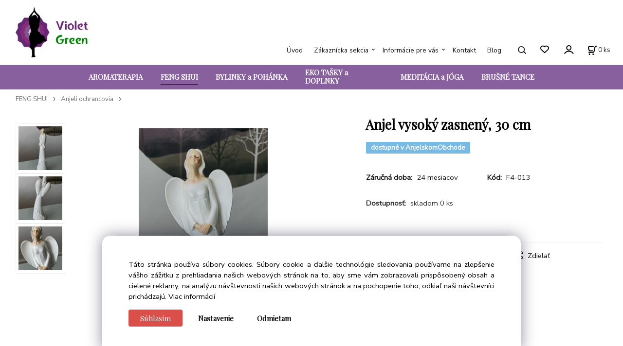

--- FILE ---
content_type: text/html; charset=UTF-8
request_url: https://violetgreen.sk/anjel-vysoky-zasneny-30-cm/p447
body_size: 7517
content:
<!DOCTYPE html>
<html lang="sk">
<head>
  <meta charset="utf-8">
  <title>Anjel vysoký zasnený, 30 cm | violetgreen.sk</title>
  <meta content="width=device-width,initial-scale=1.0" name="viewport">
  <link rel="preload" href="/template/eshop/scripts_clean1/main.min.css?t=2" as="style">
  <link rel="preconnect" href="https://fonts.googleapis.com">
  <link rel="preconnect" href="https://fonts.gstatic.com" crossorigin>
  <link rel="stylesheet" href="/eshop/scripts/ce_cms.min.css?t=4">
  <link rel="stylesheet" href="/eshop/scripts/ce/controls.min.css?t=3">
  <link rel="stylesheet" href="/template/eshop/scripts_clean1/main.min.css?t=3">
  <link rel="stylesheet" href="/template/eshop/scripts_clean1/clickeshopmenu/menu.min.css?t=1" >
   <style> .tag_color2{ background-color:#56a9de; color:#ffffff; } .tag_color4{ background-color:#dd557e; color:#ffffff; } .tag_color6{ background-color:#55dd6b; color:#ffffff; } .tag_color1{ background-color:#67379d; color:#ffffff; } .tag_color8{ background-color:#56a9de; color:#ffffff; }</style>
<meta name="description" content="Soška zasneného anjela je odliata z polyresinu a je ručne dekorovaná.  Vďaka kombinácii výroby vo forme a ručnému zdobeniu je každý anjel originál. Zaobstarajte si krásného anjelika pre ochranu, okrasu alebo len tak -:),  Rozmery: výška 30 cm" >
<meta name="keywords" content="FENG SHUI | Anjeli ochrancovia | Anjel vysoký zasnený, 30 cm" >
<meta property="og:type" content="product" >
<meta property="og:title" content="Anjel vysoký zasnený, 30 cm | FENG SHUI | Anjeli ochrancovia">
<link rel="canonical" href="https://violetgreen.sk/anjel-vysoky-zasneny-30-cm/p447">
<meta name="robots" content="index,follow">
<meta property="og:description" content="Soška zasneného anjela je odliata z polyresinu a je ručne dekorovaná.  Vďaka kombinácii výroby vo forme a ručnému zdobeniu je každý anjel originál. Zaobstarajte si krásného anjelika pre ochranu, okrasu alebo len tak -:),  Rozmery: výška 30 cm">
<meta property="og:image" content="https://violetgreen.sk/images_upd/products/7/519vb2xmnhik.jpg">
<script>window.dataLayer = window.dataLayer || []; window.dataLayer.push({"event": "view_item","ecommerce": { "items": [{ "item_id":"F4-013", "item_name":"Anjel vysoký zasnený, 30 cm", "id":447,"category":"FENG SHUI &gt; Anjeli ochrancovia"}]} });</script>
<script type="application/ld+json"> {"@context": "https://schema.org/","@type": "Product","name": "Anjel vysoký zasnený, 30 cm","productID": "447","image": "https://violetgreen.sk/images_upd/products/7/519vb2xmnhik.jpg","sku": "F4-013","description": "Soška zasneného anjela je odliata z polyresinu a je ručne dekorovaná.  Vďaka kombinácii výroby vo forme a ručnému zdobeniu je každý anjel originál. Zaobstarajte si krásného anjelika pre ochranu, okrasu alebo len tak -:),  Rozmery: výška 30 cm","url": "https://violetgreen.sk/anjel-vysoky-zasneny-30-cm/p447","category": "FENG SHUI | Anjeli ochrancovia"} </script>
<meta name="google-site-verification" content="gIgQvKpFPzCnCM-5Lp_wRid9BpHTKDFtbUmDyoj_xQ8" />

<link rel="icon" type="image/png" href="/storage/favicon2.png" />

<script>
window.data_ce_cookie_consent =
{ btn_ok: "Súhlasím", btn_no: "Odmietam", btn_stgs: "Nastavenie",
info_text:
"Táto stránka používa súbory cookies. Súbory cookie a ďalšie technológie sledovania používame na zlepšenie vášho zážitku z prehliadania našich webových stránok na to, aby sme vám zobrazovali prispôsobený obsah a cielené reklamy, na analýzu návštevnosti našich webových stránok a na pochopenie toho, odkiaľ naši návštevníci prichádzajú. <a href='/obchodne-podmienky/m221'>Viac informácií</a>"
};
</script>


<meta name="title" content="Violet Green - Doplnky pre váš krajší domov">
<meta name="description" content="Eshop s darčekmi a bytovými doplnkami ponúka na predaj: Aromaterapia - vonné tyčinky, esenciálne oleje, oblečenie na brušné tance, feng shui doplnky, zvonkohry, meditácie a jóga, bylinkové a hrejivé vankúše, eko kabelky a tašky, tričká the mountain,">
<meta name="keywords" content="aromaterapia, vonné tyčinky, esenciálne oleje, aroma difuzéry, sviečky, aroma lampy, vonné kužele, vonné ihlančeky, brušné tance, šatky na brušné tance, zvonkohry, lapače slnka, meditácie, jóga, kabelky, tašky, bylinkové vankúše, hrejivé vankúše, tričká the mountain, pohánkový vankúš, špaldový vankúš, sošky, svietniky, prívesky na kľúče, éterické oleje, vonné oleje">
<meta name="robots" content="index, follow">
<meta http-equiv="Content-Type" content="text/html; charset=utf-8">
<meta name="language" content="Slovak">

<link href="https://fonts.googleapis.com/css?family=Nunito+Sans|Playfair+Display&display=swap" rel="stylesheet"> 
<link rel="stylesheet"  href="/storage/scripts/custom.css" />
<!-- Google tag (gtag.js) -->
<script async src="https://www.googletagmanager.com/gtag/js?id=G-LJM6ES0HGR"></script>
<script>
  window.dataLayer = window.dataLayer || [];
  function gtag(){dataLayer.push(arguments);}
  gtag('js', new Date());

  gtag('config', 'G-LJM6ES0HGR');
</script></head>
<body class="bodyClass page-panel-hide" id="page_product_detail_out" >
<div class="wrapper">
<header class="header">
  <div id="pageHeaderContent" class="editContent"><p><a href="/"><img src="/storage/web/violetgreen_samotne_logo.png" alt="violet green logo" style="margin-left: 2.5%; margin-right: 2.5%;" width="150" height="103"></a></p></div>
</header>
<nav class="mainPanel">
  <span id="responsive_menu_main_trg" class="responsive_menu_main_trg"></span>
  <nav id="eshopCategory" class="eshopCategory ce_category"><ul id="l1" class="sitemap"><li id="l28"><a href="/aromaterapia/c28">AROMATERAPIA</a><ul><li id="l38"><a href="/aromaterapia/aromalampy/c38">Aromalampy</a></li><li id="l35"><a href="/aromaterapia/esencialne-oleje/c35">Esenciálne oleje</a><ul><li id="l11"><a href="/aromaterapia/esencialne-oleje/vonne-oleje-zverokruh/c11">Vonné oleje ZVEROKRUH</a></li><li id="l25"><a href="/aromaterapia/esencialne-oleje/esencialne-oleje-green-tree/c25">Esenciálne oleje Green Tree</a></li><li id="l27"><a href="/aromaterapia/esencialne-oleje/esencialne-zmesi-olejov-nobilis-tilia/c27">Esenciálne zmesi olejov Nobilis Tilia</a></li><li id="l53"><a href="/aromaterapia/esencialne-oleje/esencialne-oleje-tulasi/c53">Esenciálne oleje Tulasi</a></li></ul></li><li id="l58"><a href="/aromaterapia/drziaky-na-vonne-tycinky/c58">Držiaky na vonné tyčinky</a></li><li id="l33"><a href="/aromaterapia/vonne-tycinky/c33">Vonné tyčinky</a><ul><li id="l18"><a href="/aromaterapia/vonne-tycinky/darcekove-sady-tyciniek/c18">Darčekové sady tyčiniek</a></li><li id="l32"><a href="/aromaterapia/vonne-tycinky/vonne-tycinky-od-green-tree/c32">Vonné tyčinky od Green Tree</a></li><li id="l43"><a href="/aromaterapia/vonne-tycinky/vonne-tycinky-tulasi/c43">Vonné tyčinky Tulasi</a></li></ul></li><li id="l16"><a href="/aromaterapia/stojany-na-vonne-kuzele-tecuci-dym/c16">Stojany na vonné kužele "Tečúci dym"</a></li><li id="l39"><a href="/aromaterapia/vonne-kuzele/c39">Vonné kužele</a><ul><li id="l29"><a href="/aromaterapia/vonne-kuzele/vonne-kuzele-tecuci-dym/c29">Vonné kužele "Tečúci dym"</a></li><li id="l30"><a href="/aromaterapia/vonne-kuzele/vonne-kuzele-na-podlozku/c30">Vonné kužele na podložku</a></li></ul></li><li id="l40"><a href="/aromaterapia/aroma-difuzery-do-auta-a-aroma-doplnky/c40">Aroma difuzéry do auta a aroma doplnky</a></li><li id="l48"><a href="/aromaterapia/vonne-sviecky-a-vosky/c48">Vonné sviečky a vosky</a></li><li id="l42"><a href="/aromaterapia/kadidelnice-a-kadidla/c42">Kadidelnice a kadidlá</a></li></ul></li><li id="l2"><a href="/feng-shui/c2">FENG SHUI</a><ul><li id="l24"><a href="/feng-shui/anjeli-ochrancovia/c24">Anjeli ochrancovia</a></li><li id="l12"><a href="/feng-shui/zvonkohry/c12">Zvonkohry</a></li><li id="l13"><a href="/feng-shui/lapace-slnka/c13">Lapače Slnka</a></li><li id="l22"><a href="/feng-shui/krystalove-zavesky/c22">Kryštálové závesky</a></li><li id="l15"><a href="/feng-shui/lapace-snov/c15">Lapače snov</a></li><li id="l51"><a href="/feng-shui/cinske-ochranne-predmety/c51">Čínske ochranné predmety</a></li><li id="l4"><a href="/feng-shui/svietniky/c4">Svietniky</a></li><li id="l41"><a href="/feng-shui/privesky-talizmany/c41">Prívesky talizmany</a><ul><li id="l49"><a href="/feng-shui/privesky-talizmany/privesky-laska-a-anjely/c49">Prívesky Láska a Anjely</a></li><li id="l50"><a href="/feng-shui/privesky-talizmany/privesky-orgonitove-a-feng-shui/c50">Prívesky orgonitové a feng shui</a></li></ul></li></ul></li><li id="l9"><a href="/bylinky-a-pohanka/c9">BYLINKY a POHÁNKA</a><ul><li id="l14"><a href="/bylinky-a-pohanka/bylinkove-vankuse-vonave/c14">Bylinkové vankúše voňavé</a></li><li id="l52"><a href="/bylinky-a-pohanka/pohankove-vankuse-zdravotne/c52">Pohánkové vankúše zdravotné</a></li><li id="l17"><a href="/bylinky-a-pohanka/drobne-vyrobky/c17">Drobné výrobky</a></li></ul></li><li id="l46"><a href="/eko-tasky-a-doplnky/c46">EKO TAŠKY a DOPLNKY</a><ul><li id="l3"><a href="/eko-tasky-a-doplnky/eko-kabelky-a-tasky/c3">EKO KABELKY A TAŠKY</a><ul><li id="l23"><a href="/eko-tasky-a-doplnky/eko-kabelky-a-tasky/ecozz-nakupne-tasky/c23">Ecozz nákupné tašky</a></li><li id="l57"><a href="/eko-tasky-a-doplnky/eko-kabelky-a-tasky/eko-tasky-z-bavlny-a-juty/c57">Eko-tašky z bavlny a juty</a></li><li id="l20"><a href="/eko-tasky-a-doplnky/eko-kabelky-a-tasky/bertoni-eko-tasky/c20">Bertoni eko-tašky</a></li></ul></li><li id="l47"><a href="/eko-tasky-a-doplnky/sperky-zo-symbolmi-a-kamenmi/c47">ŠPERKY ZO SYMBOLMI A KAMEŇMI</a><ul><li id="l54"><a href="/eko-tasky-a-doplnky/sperky-zo-symbolmi-a-kamenmi/naramky-s-polodrahokamami/c54">Náramky s polodrahokamami</a></li><li id="l55"><a href="/eko-tasky-a-doplnky/sperky-zo-symbolmi-a-kamenmi/naramky-zo-symbolmi/c55">Náramky zo symbolmi</a></li></ul></li><li id="l8"><a href="/eko-tasky-a-doplnky/retiazkove-opasky/c8">RETIAZKOVÉ OPASKY</a></li></ul></li><li id="l7"><a href="/meditacia-a-joga/c7">MEDITÁCIA a JÓGA</a><ul><li id="l26"><a href="/meditacia-a-joga/cakrove-naramky-a-meditacne-korale/c26">Čakrové náramky a meditačné korále</a></li><li id="l19"><a href="/meditacia-a-joga/tielka-a-doplnky-na-jogu/c19">Tielka a doplnky na jógu</a></li><li id="l5"><a href="/meditacia-a-joga/dekorativne-predmety-joga/c5">Dekoratívne predmety jóga</a></li><li id="l37"><a href="/meditacia-a-joga/aromaterapia-pri-joge/c37">Aromaterapia pri jóge</a></li></ul></li><li id="l6"><a href="/brusne-tance/c6">BRUŠNÉ TANCE</a><ul><li id="l10"><a href="/brusne-tance/satky-na-brusne-tance/c10">Šatky na brušné tance</a></li></ul></li></ul></nav>
  <div class="headerComponents">
    <nav id="ce_menu" class="ce_menu menuClass mainMenuStyle"><ul id="m1"><li id="m0"><a href="/">Úvod</a></li><li id="m210"><a href="/eshop/login.php">Zákaznícka sekcia</a><ul><li id="m149"><a href="/eshop/user.php">ZMENA OSOBNÝCH ÚDAJOV</a></li><li id="m150"><a href="/eshop/order_history.php">PREHĽAD OBJEDNÁVOK</a></li></ul></li><li id="m3"><a href="/informacie-pre-vas/m3">Informácie pre vás</a><ul><li id="m221"><a href="/informacie-pre-vas/obchodne-podmienky/m221">Obchodné podmienky</a></li><li id="m230"><a href="/informacie-pre-vas/ochrana-osobnych-udajov/m230">Ochrana osobných údajov</a></li><li id="m4"><a href="/informacie-pre-vas/cookies/m4">Cookies</a></li></ul></li><li id="m2"><a href="/kontakt/m2">Kontakt</a></li><li id="m6"><a href="/blog/m6">Blog</a></li></ul></nav>
    <span id="search_trg" class="search_trg"></span>
    <div id="productSearchOut" class="productSearchOut">
      <div class="productSearch">
        <form action="/search/" method="get">
          <button class="btn_search-list-category" type="button" id="btn_search-list-category" aria-label="Vyhľadať"></button>
          <input id="txtb_searchProduct" name="txtb_searchProduct" type="search" class="txtbSearchProduct" value="" placeholder="Sem napíšte, čo hľadáte" required="required" maxlength="200" minlength="3" onkeyup="ce_product_view.fulltextSearch(this)" autocomplete="off" aria-label="Sem napíšte, čo hľadáte">
          <button class="txtbSearchButton" type="submit" title="Vyhľadať" ></button>
          <input type="hidden" name="category-list">
        </form>
      </div>
    </div>
    <span id="wishlist-link" class="wishlist-link" onclick="formExtend.pageRedirect('/eshop/user-profile/wishlist/')" title="Obľúbené položky"></span>
    <div class="divLogin" id="loginUser">
      <a class="loginLink" href="/login/" title="Prihlásenie"> </a>
    </div>
    <div class="shoppingCart" id="shoppingCart">
      <a class="shoppingCartIn" href="/cart/" data-title="zobraziť nákupný košík" aria-label="Košík" rel="nofollow"><div class="shoppingCartImg"></div>
        <div><span id="order_products_quantity">0</span> <span>ks</span></div></a>
    </div>
      </div>
</nav>
<div class="pageContent panel-hide" >
  <aside id="page_panel" class="pagePanel panel-filter pagePanelHide">
    <div class="categoryPanel ce_category" id="categoryPanel"></div>
    <div id="panel-filter-list"></div>
    <div id="pageInformationPanel" class="pageInformationPanel editContent"><p><em>Internetový obchod, ktorý prinesie slnko a farby do Vášho domova a radosť do života ľuďom, ktorých obdarujete. Zvuk do tanca, ktorý Vám dá pocit ženskosti. A hlavne úsmev, lebo úsmev je základ spokojného života.</em></p>
<p>&nbsp;</p>
<p><em><span style="font-family: verdana, geneva, sans-serif;"><span style="font-size: 20px;">VIOLET GREEN s.r.o.</span></span><br>931 01 Šamorín, Hlavná 833/31<br></em><em><br><br>&nbsp;<img src="/storage/phone.png" width="18" height="18" alt="">+421 948 771 234<br><img src="/storage/mail.png" width="20" height="20" alt=""> info@violetgreen.sk</em></p></div>
  </aside>
  <main class="main" id="pan_main"><div>
  <div class="divProductCategoryPath"><a href="/feng-shui/c2">FENG SHUI</a><a href="/feng-shui/anjeli-ochrancovia/c24">Anjeli ochrancovia</a></div>  <div id="page_product_detail"  class="workspace-product-detail">
    <div class="productDetailTop"><h1 class="productDetailTitle editContentTextareaPopup" data-adm='{"b":"title","l":90,"m":1}' id="product_title">Anjel vysoký zasnený, 30 cm</h1></div>
    <div class="productDetailCenter">
      <div class="divProductDetailImgPanel" id="divProductDetailImgPanel">
        <div class="divProductDetailImg"><div id="gallery"><div id="block_productMainImage"><a id="productMainImage" href="/images_upd/products/7/519vb2xmnhik.jpg" title="Anjel vysoký zasnený, 30 cm" data-lightbox="product_images"><img src="/images_upd/products/7/519vb2xmnhik.jpg" alt="Anjel vysoký zasnený, 30 cm" id="product_img_main" oncontextmenu="return false;"></a></div>
<div class="product_gallery_images-out">
<div class="imageGallery" id="product_gallery_images"><a href="/images_upd/products/7/76ei0szcq1b5.jpg" data-lightbox="product_images" title="Anjel vysoký zasnený, 30 cm" id="a_product_img_465"><img src="/images_upd/products/thumbs/7/76ei0szcq1b5.jpg" alt="Anjel vysoký zasnený, 30 cm 1" loading="lazy"></a><a href="/images_upd/products/7/1eth7y2x8blo.jpg" data-lightbox="product_images" title="Anjel vysoký zasnený, 30 cm" id="a_product_img_466"><img src="/images_upd/products/thumbs/7/1eth7y2x8blo.jpg" alt="Anjel vysoký zasnený, 30 cm 2" loading="lazy"></a><a href="/images_upd/products/7/lnh4jxogvmkq.jpg" data-lightbox="product_images" title="Anjel vysoký zasnený, 30 cm" id="a_product_img_467"><img src="/images_upd/products/thumbs/7/lnh4jxogvmkq.jpg" alt="Anjel vysoký zasnený, 30 cm 3" loading="lazy"></a></div></div>
</div></div>
      </div>
      <div id="divProductDetailInformation">
      <form id="frm_main" action="/eshop/operations/product_detail_al/" method="post">
        <div class="divProductDetailInformation">
          <div class="product-detail-tags"> <span class="tag_color8 p-specialOffer productSpecialOfferDetail productSpecialOfferId8">dostupné v AnjelskomObchode</span></div>          <div id="productDetailContent_0" class="productDetailDescriptionShort editContent form-row"></div>
                    <div class="divProductDetailParameters">
            <div class="grid2 mob-grid1 form-row"><div id="block_product_warranty">
                <span class="attr-title">Záručná doba:</span>
                <span><span class="editContentTextPopup" data-adm='{"b":"warranty","l":30}'>24 mesiacov</span></span>
                </div>                <div id="block_product_product_code">
                <span class="attr-title">Kód:</span>
                <span><span class="editContentTextPopup" data-adm='{"b":"product_code","l":30}' id="product-detail-code">F4-013</span></span>
              </div>
              </div>
          </div>
                      <div id="block_product_stock" class="form-row">
              <span class="attr-title">Dostupnosť: </span>
              <span id="block_product_stock-data">
                <span id="product_state" class="state_back_color1">skladom 0 ks</span>                                <input type="hidden" id="hid_default_product_state" value="skladom 0 ks" >
              </span>
            </div>
                                <div class="block_product-cart-add">
            <div class="form-row l grid2 block_product_price-extended">
                          </div>
                        <div id="product-detail-cart-button" class="divCartButton">
                          </div>
          </div>
          <div class="card-components">
            <span id="card-watchdog" class="card-watchdog">Sledovať produkt</span>
            <span id="card-wishlist" class="card-wishlist ">Pridať do obľúbených</span>
            <span id="card-share-link" class="card-share-link">Zdielať</span>
          </div>
        </div>
        <input type="hidden" name="hid_productId" id="hid_productId" value="447">
        <input type="hidden" id="hid_product_state_txt" value="skladom">
        <input type="hidden" id="hid_product_stock_disable_sell" value="Y">
        <input type="hidden" id="hid_currency_symbol" value="€">
        <input type="hidden" id="hid_currency_rate" value="1.00000">
        <input type="hidden" id="hid_currency_precision" value="2">
              </form>
    </div>
    <br style="clear:both;">
    </div>
    <div id="inf_panel_product" class="inf_panel_product editContent"></div>
    <div class="divProductDetailLongText" id="divProductDetailLongText">
      <div class="tabber" id="tabber_productDetail"><div class="tabberNav">
  <a href="#tab_productDescription">Popis</a>
      <a href="#tab_productQuestion" data-fixed="1">Potrebujete poradiť?</a>
  </div>
<div class="tabbertab" id="tab_productDescription"><div id="productDetailEditContent0" class="productTabberContent editContent"><p>Soška zasneného anjela je odliata z polyresinu a je ručne dekorovaná.&nbsp; Vďaka kombinácii výroby vo forme a ručnému zdobeniu je každý anjel originál. Zaobstarajte si krásného anjelika pre ochranu, okrasu alebo len tak -:)</p>
<p>Rozmery: výška 30 cm</p></div></div>  <div class="tabbertab" id="tab_productQuestion"></div>

</div>
    </div>
        <div class="productAssociated">
      <div class="pageTitle"> Podobné produkty </div><div class="productAssociatedView"><a href="/anjel-prirodny-s-kridlami-z-listia-25cm/p143" class="accessoriesProduct product " data-id="143" data-price="N"><span class="img"><img src="/images_upd/products/thumbs/3/fshxelgm4rwk.jpg" alt="Anjel prírodný s krídlami z lístia, 25cm" loading="lazy"></span><span class="linkTxt"> <span class="tag_color8 p-specialOffer productSpecialOfferDetail productSpecialOfferId8">dostupné v AnjelskomObchode</span></span><span class="price"><span></span> <span class="list-price"></span></span><span class="subtitle">Anjel prírodný s krídlami z lístia, 25cm</span></a>
<a href="/ochranny-anjel-z-drahokamu-stabilita-a-sila/p445" class="accessoriesProduct product " data-id="445" ><span class="img"><img src="/images_upd/products/thumbs/5/xsatvh4z9lbu.jpg" alt="Ochranný Anjel z Drahokamu - stabilita a sila" loading="lazy"></span><span class="linkTxt"></span><span class="price"><span>9.50 €</span> <span class="list-price"></span></span><span class="subtitle">Ochranný Anjel z Drahokamu - stabilita a sila</span></a>
<a href="/anjel-s-ozdobnymi-kridlami-i.-34-cm/p144" class="accessoriesProduct product " data-id="144" data-price="N"><span class="img"><img src="/images_upd/products/thumbs/4/3lvbrcqx0o2n.jpg" alt="Anjel s ozdobnými krídlami I., 34 cm" loading="lazy"></span><span class="linkTxt"> <span class="tag_color8 p-specialOffer productSpecialOfferDetail productSpecialOfferId8">dostupné v AnjelskomObchode</span></span><span class="price"><span></span> <span class="list-price"></span></span><span class="subtitle">Anjel s ozdobnými krídlami I., 34 cm</span></a>
<a href="/lapac-slnka-anjely-s-kvetmi-90-cm/p349" class="accessoriesProduct product " data-id="349" ><span class="img"><img src="/images_upd/products/thumbs/9/1uv7y6423bp8.jpg" alt="Lapač slnka &quot;Anjely s kvetmi &quot; 90 cm" loading="lazy"></span><span class="linkTxt"></span><span class="price"><span>19.90 €</span> <span class="list-price"></span></span><span class="subtitle">Lapač slnka &quot;Anjely s kvetmi &quot; 90 cm</span></a>
<a href="/lapac-slnka-strazny-anjel-30-cm/p190" class="accessoriesProduct product " data-id="190" data-price="N"><span class="img"><img src="/images_upd/products/thumbs/0/36hay4glqjzb.jpg" alt="Lapač slnka &quot; Strážny anjel&quot; 30 cm" loading="lazy"></span><span class="linkTxt"> <span class="tag_color8 p-specialOffer productSpecialOfferDetail productSpecialOfferId8">dostupné v AnjelskomObchode</span></span><span class="price"><span></span> <span class="list-price"></span></span><span class="subtitle">Lapač slnka &quot; Strážny anjel&quot; 30 cm</span></a>
<a href="/anjel-so-spicatymi-kradlami-25cm/p380" class="accessoriesProduct product " data-id="380" data-price="N"><span class="img"><img src="/images_upd/products/thumbs/0/6guxhp7i9204.jpg" alt="Anjel so špicatými krádlami, 25cm" loading="lazy"></span><span class="linkTxt"> <span class="tag_color8 p-specialOffer productSpecialOfferDetail productSpecialOfferId8">dostupné v AnjelskomObchode</span></span><span class="price"><span></span> <span class="list-price"></span></span><span class="subtitle">Anjel so špicatými krádlami, 25cm</span></a>
<a href="/anjel-zavesny-strazny-30cm/p287" class="accessoriesProduct product " data-id="287" data-price="N"><span class="img"><img src="/images_upd/products/thumbs/7/3wx0tlhn6925.jpg" alt="Anjel závesný strážny, 30cm" loading="lazy"></span><span class="linkTxt"> <span class="tag_color8 p-specialOffer productSpecialOfferDetail productSpecialOfferId8">dostupné v AnjelskomObchode</span></span><span class="price"><span></span> <span class="list-price"></span></span><span class="subtitle">Anjel závesný strážny, 30cm</span></a>
<a href="/anjel-s-ozdobnymi-kridlami-ii.-34-cm/p155" class="accessoriesProduct product " data-id="155" data-price="N"><span class="img"><img src="/images_upd/products/thumbs/5/gmij4tqp7arh.jpg" alt="Anjel s ozdobnými krídlami II., 34 cm" loading="lazy"></span><span class="linkTxt"> <span class="tag_color8 p-specialOffer productSpecialOfferDetail productSpecialOfferId8">dostupné v AnjelskomObchode</span></span><span class="price"><span></span> <span class="list-price"></span></span><span class="subtitle">Anjel s ozdobnými krídlami II., 34 cm</span></a>
<a href="/anjel-vo-farebnych-satach-31-cm/p168" class="accessoriesProduct product " data-id="168" data-price="N"><span class="img"><img src="/images_upd/products/thumbs/8/erm1czgj4vqs.jpg" alt="Anjel vo farebných šatách, 31 cm" loading="lazy"></span><span class="linkTxt"> <span class="tag_color8 p-specialOffer productSpecialOfferDetail productSpecialOfferId8">dostupné v AnjelskomObchode</span></span><span class="price"><span></span> <span class="list-price"></span></span><span class="subtitle">Anjel vo farebných šatách, 31 cm</span></a>
<a href="/anjelicek-straznicek-modliaci-sa-12-cm/p45" class="accessoriesProduct product " data-id="45" data-price="N"><span class="img"><img src="/images_upd/products/thumbs/5/98mcrw6zvebt.jpg" alt="Anjeliček-strážniček modliaci sa, 12 cm" loading="lazy"></span><span class="linkTxt"> <span class="tag_color8 p-specialOffer productSpecialOfferDetail productSpecialOfferId8">dostupné v AnjelskomObchode</span></span><span class="price"><span></span> <span class="list-price"></span></span><span class="subtitle">Anjeliček-strážniček modliaci sa, 12 cm</span></a>
</div>    </div>
        <input type="hidden" name="hid_categoryId" id="hid_categoryId" value="24">
  </div>
</div>
</main>
</div>
<footer id="footer" class="pageFooter">
  <div id="pageFooterContent" class="pageFooterContent editContent"><div id="pageFooterContent" class="pageFooterContent editContent">
<div class="page-width" style="padding: 20px; background-color: #f2f2f2;">
<div>
<div class="column_block" style="max-width: 1400px; margin-left: auto; margin-right: auto;">
<div style="width: 16%;">
<div>
<p><img src="/storage/web/violetgreen_samotne_logo.png" alt="logo" width="150" height="103"></p>
</div>
</div>
<div style="width: 18%;">
<div>
<h2 style="text-align: left;"><span style="color: #71328e;">Informácie</span></h2>
<p><a href="/informacie-pre-vas/obchodne-podmienky/m221">Obchodné podmienky</a><br><a href="/informacie-pre-vas/ochrana-osobnych-udajov/m230">Ochrana osobných údajov</a><br><a href="/informacie-pre-vas/cookies/m4">Cookie súbory</a></p>
</div>
</div>
<div style="width: 18%;">
<div>
<h2 style="text-align: left;"><span style="color: #71328e;">Kontakt</span></h2>
<p>Violet Green s.r.o. <br>Horská 9, 831 52 Bratislava<br><span style="color: #71328e;">Tel: +421 948 920 361</span><br><span style="color: #71328e;">Email: info@violetgreen.sk</span></p>
</div>
</div>
<div style="width: 17%;">
<div>
<h2 style="text-align: left;"><span style="color: #71328e;">Nasledujte nás</span></h2>
<p><a href="https://www.facebook.com/violetgreenshop/"><img src="/storage/web/facebook.png" alt="facebook violet green" width="40" height="41"></a> <a href="https://www.instagram.com/violetgreenshop/?hl=en"><img src="/storage/web/instagram.png" alt="instagram violet green" width="40" height="41"></a> <a href="/eshop/421%20948 771 234"><img src="/storage/web/whatsup.png" alt="whatsup violet green" width="40" height="41"></a></p>
</div>
</div>
</div>
<p>&nbsp;</p>
</div>
</div>
</div></div>
  <div class="pageFooterCopyright"><a target="_blank" href="https://clickeshop.sk">Vytvorené systémom ClickEshop.sk</a></div>
</footer>
</div>
<script src="/eshop/scripts/jquery3.min.js"></script>
<link rel="stylesheet" href="/eshop/scripts/image_gallery/css/lightbox.min.css" >
<script src="/eshop/scripts/mainscript.js?t=6"></script>
<script src="/eshop/scripts/ce/controls.js?t=3" ></script>
<script src="/template/eshop/scripts_clean1/clickeshopmenu/menu.js?t=1"></script>
<script src="/eshop/scripts/image_gallery/js/lightbox.js"></script>
<script>ce_cart.post_cart();</script><script>ce_product.init(447);  ce_workspace.postProductAnalytics({"act":"PROD","prod_id":447}, 447); ce_product.initProductListAnimations( document.querySelector(".productAssociated") );</script><script>inicializeCurrency( "#currencyList", 11);</script><link rel="stylesheet" type="text/css" href="/storage/my_style.css" /></body>
</html>


--- FILE ---
content_type: text/css
request_url: https://violetgreen.sk/storage/scripts/custom.css
body_size: 450
content:
.mainPanel { background-color:#88609e; }
.eshopCategory > ul > li > a { color: #ffffff; }
.category_res_main a{  color: #ffffff !important; }

body, input, textarea, select { font-family: 'Nunito Sans', sans-serif; }
h1,h2,h3,h4,h5,h6,button, select { font-family: 'Playfair Display', serif; }

.mainPanel a { font-family: font-family: 'Playfair Display', serif; }
.eshopCategory a { font-family: 'Playfair Display', serif;}
.mainMenuStyle a { font-family: 'Nunito Sans', sans-serif;  }
.eshopCategory ce_category a { font-family: 'Playfair Display', serif;}